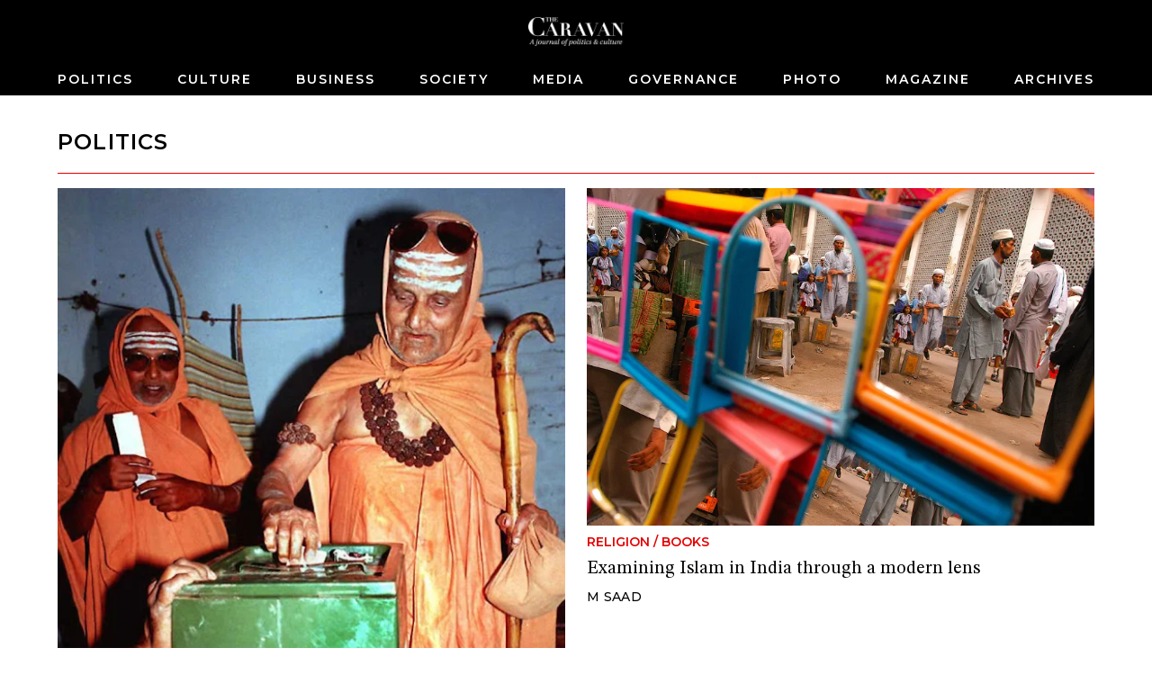

--- FILE ---
content_type: text/html; charset=utf-8
request_url: https://caravanmagazine.in/tag/politics
body_size: 9385
content:
<!doctype html>
<html lang="en">
	<head>
		<meta charset="utf-8" />
		<link rel="icon" href="../favicon.png" />
		<meta name="viewport" content="width=device-width, initial-scale=1" />

		<link rel="preconnect" href="https://fonts.googleapis.com" />
		<link rel="preconnect" href="https://fonts.gstatic.com" crossorigin />
		<link rel="dns-prefetch" href="https://lh3.googleusercontent.com" />

		
		<link href="../_app/immutable/assets/2.qCl90z6z.css" rel="stylesheet">
		<link href="../_app/immutable/assets/web-common.WEz_TsK_.css" rel="stylesheet">
		<link href="../_app/immutable/assets/LoginWithGoogle.w6rPmzbY.css" rel="stylesheet">
		<link href="../_app/immutable/assets/Modal.N3K9SV2H.css" rel="stylesheet">
		<link href="../_app/immutable/assets/LoadingButton.r6Ku04O6.css" rel="stylesheet">
		<link href="../_app/immutable/assets/38.Irkbj6Ob.css" rel="stylesheet">
		<link href="../_app/immutable/assets/BlockNodeCmpt.M2UyVxEg.css" rel="stylesheet">
		<link href="../_app/immutable/assets/IframeConnector.nwNBGMMS.css" rel="stylesheet">
		<link href="../_app/immutable/assets/NewsletterWidget.Rmk6vzBf.css" rel="stylesheet"><title>politics | The Caravan</title><!-- HEAD_svelte-1iggxir_START --><!-- HEAD_svelte-1iggxir_END --><!-- HEAD_svelte-14wvro9_START --><meta name="description" content="content"><!-- HEAD_svelte-14wvro9_END --><!-- HEAD_svelte-1siuvbm_START --><link rel="apple-touch-icon" sizes="57x57" href="/apple-icon-57x57.png"><link rel="apple-touch-icon" sizes="60x60" href="/apple-icon-60x60.png"><link rel="apple-touch-icon" sizes="72x72" href="/apple-icon-72x72.png"><link rel="apple-touch-icon" sizes="76x76" href="/apple-icon-76x76.png"><link rel="apple-touch-icon" sizes="114x114" href="/apple-icon-114x114.png"><link rel="apple-touch-icon" sizes="120x120" href="/apple-icon-120x120.png"><link rel="apple-touch-icon" sizes="144x144" href="/apple-icon-144x144.png"><link rel="apple-touch-icon" sizes="152x152" href="/apple-icon-152x152.png"><link rel="apple-touch-icon" sizes="180x180" href="/apple-icon-180x180.png"><link rel="icon" type="image/png" sizes="192x192" href="/android-icon-192x192.png"><link rel="icon" type="image/png" sizes="32x32" href="/favicon-32x32.png"><link rel="icon" type="image/png" sizes="96x96" href="/favicon-96x96.png"><link rel="icon" type="image/png" sizes="16x16" href="/favicon-16x16.png"><link rel="manifest" href="/manifest.json"><meta name="msapplication-TileColor" content="#ffffff"><meta name="msapplication-TileImage" content="/ms-icon-144x144.png"><meta name="theme-color" content="#ffffff"><!-- HEAD_svelte-1siuvbm_END -->

		<script async src="https://www.googletagmanager.com/gtag/js?id=G-4QE6KERGSD"></script>
		<script>
			window.dataLayer = window.dataLayer || []
			function gtag() {
				dataLayer.push(arguments)
			}
			gtag('js', new Date())

			gtag('config', 'G-4QE6KERGSD', {
				linker: {
					domains: ['checkout.stripe.com'],
				},
			})
		</script>
    <script type="text/javascript">
      (function (f, b) { if (!b.__SV) { var e, g, i, h; window.mixpanel = b; b._i = []; b.init = function (e, f, c) { function g(a, d) { var b = d.split("."); 2 == b.length && ((a = a[b[0]]), (d = b[1])); a[d] = function () { a.push([d].concat(Array.prototype.slice.call(arguments, 0))); }; } var a = b; "undefined" !== typeof c ? (a = b[c] = []) : (c = "mixpanel"); a.people = a.people || []; a.toString = function (a) { var d = "mixpanel"; "mixpanel" !== c && (d += "." + c); a || (d += " (stub)"); return d; }; a.people.toString = function () { return a.toString(1) + ".people (stub)"; }; i = "disable time_event track track_pageview track_links track_forms track_with_groups add_group set_group remove_group register register_once alias unregister identify name_tag set_config reset opt_in_tracking opt_out_tracking has_opted_in_tracking has_opted_out_tracking clear_opt_in_out_tracking start_batch_senders people.set people.set_once people.unset people.increment people.append people.union people.track_charge people.clear_charges people.delete_user people.remove".split( " "); for (h = 0; h < i.length; h++) g(a, i[h]); var j = "set set_once union unset remove delete".split(" "); a.get_group = function () { function b(c) { d[c] = function () { call2_args = arguments; call2 = [c].concat(Array.prototype.slice.call(call2_args, 0)); a.push([e, call2]); }; } for ( var d = {}, e = ["get_group"].concat( Array.prototype.slice.call(arguments, 0)), c = 0; c < j.length; c++) b(j[c]); return d; }; b._i.push([e, f, c]); }; b.__SV = 1.2; e = f.createElement("script"); e.type = "text/javascript"; e.async = !0; e.src = "undefined" !== typeof MIXPANEL_CUSTOM_LIB_URL ? MIXPANEL_CUSTOM_LIB_URL : "file:" === f.location.protocol && "//cdn.mxpnl.com/libs/mixpanel-2-latest.min.js".match(/^\/\//) ? "https://cdn.mxpnl.com/libs/mixpanel-2-latest.min.js" : "//cdn.mxpnl.com/libs/mixpanel-2-latest.min.js"; g = f.getElementsByTagName("script")[0]; g.parentNode.insertBefore(e, g); } })(document, window.mixpanel || []);
    </script>
	</head>
	<body data-sveltekit-preload-data="hover">
		<div style="display: contents">  <div id="app"> <header class="header svelte-155p6yc minimal"> <div class="header_wrap svelte-155p6yc"><div class="logo_and_buttons svelte-155p6yc"><div class="logo_wrapper svelte-155p6yc"><a href="/" class="logo_link svelte-155p6yc"><picture class="logo svelte-155p6yc"><source media="(max-width: 768px)" srcset="//lh3.googleusercontent.com/twUZzUv9QNuCcevj2ehiq1l9OsVNMJxiBWf2cQ3BzXlkSM7HkuIC0VEvRJzpLK1kkJD7c-h1ieCzaRJNfZWA7YXZIGdfcRDcT_ngMUtq=s200-rw"> <source> <img loading="lazy" class="logo svelte-155p6yc" width="460" height="140" src="//lh3.googleusercontent.com/twUZzUv9QNuCcevj2ehiq1l9OsVNMJxiBWf2cQ3BzXlkSM7HkuIC0VEvRJzpLK1kkJD7c-h1ieCzaRJNfZWA7YXZIGdfcRDcT_ngMUtq=s4800-rw" alt="The Caravan"></picture></a></div> <div class="usp-4piff1"><div class="usp-wgrkz9"> <button class="usp-lruv1n" data-svelte-h="svelte-1icmqxv"><iconify-icon width="24" height="24" icon="material-symbols-light:search"></iconify-icon></button></div> </div></div> <div class="nav_wrapper svelte-155p6yc"><div class="usp-qmwoxq"><button class="usp-7k454a" aria-label="Close navigation" data-svelte-h="svelte-sb16hb"><iconify-icon width="32" height="32" icon="material-symbols-light:close"></iconify-icon></button></div> <div><div class="usp-rv4bwp wrapper"><input type="text" placeholder="Search" class="usp-2oqkcw" value=""> <button class="usp-s9buai" data-svelte-h="svelte-9i7tt"><iconify-icon width="24" height="24" icon="material-symbols-light:search"></iconify-icon></button></div></div> <nav class="usp-h3mqcs svelte-155p6yc"><ul class="nav_list svelte-155p6yc"> <li><a class="nav_el svelte-155p6yc" href="/politics">Politics</a> </li><li><a class="nav_el svelte-155p6yc" href="/culture">Culture</a> </li><li><a class="nav_el svelte-155p6yc" href="/business">Business</a> </li><li><a class="nav_el svelte-155p6yc" href="/society">Society</a> </li><li><a class="nav_el svelte-155p6yc" href="/media">Media</a> </li><li><a class="nav_el svelte-155p6yc" href="/governance">Governance</a> </li><li><a class="nav_el svelte-155p6yc" href="/photo-essay">Photo</a> </li><li><a class="nav_el svelte-155p6yc" href="/magazine">Magazine</a> </li><li><a class="nav_el svelte-155p6yc" href="/archives">Archives</a> </li> </ul></nav></div></div> </header>     <div class="usp-y3elei svelte-12bp0al minimal">  <div class="usp-cwo7mf"><div class="usp-9e2p20"><div class="usp-pqacmp block_title svelte-ckdxrq"><h2 class="usp-0qzl91 svelte-ckdxrq">politics</h2></div></div> <div class="usp-i0aota"> <div class="" style=""><div class="max-w-6xl mx-auto relative svelte-1pgfgws">  <div class="usp-f7ym7c"><div class="block_node sm_cols_2 md_cols_12 lg_cols_12 svelte-1pgfgws"><div class="widget_list_node sm_cols_2 md_cols_12 lg_cols_12"><div class="widget_list_chidren grid sm_grid_size_1 md_grid_size_2 lg_grid_size_2"> <div class="widget_node sm_vertical_card md_vertical_card lg_vertical_card svelte-ohkor3"> <div class="node_wrapper"><div class="widget_media"><a href="/politics/uttar-pradesh-assembly-election-2022-brahmin-vote"><img class="" src="//lh3.googleusercontent.com/OI1ZNymFcoezO1iIUZZDXS2vxv_WQJ6RgWk-V9Sw0SuJrPwKhqoUILp-Wy7HZ3Lx9RrBEnK-uHtXfwlqOhcymMSGFmt-U8Oz8O4nJ0A=s0" width="769" height="1080" srcset="
  //lh3.googleusercontent.com/OI1ZNymFcoezO1iIUZZDXS2vxv_WQJ6RgWk-V9Sw0SuJrPwKhqoUILp-Wy7HZ3Lx9RrBEnK-uHtXfwlqOhcymMSGFmt-U8Oz8O4nJ0A=s4608-rw 320w,
  //lh3.googleusercontent.com/OI1ZNymFcoezO1iIUZZDXS2vxv_WQJ6RgWk-V9Sw0SuJrPwKhqoUILp-Wy7HZ3Lx9RrBEnK-uHtXfwlqOhcymMSGFmt-U8Oz8O4nJ0A=s768-rw 768w,
  //lh3.googleusercontent.com/OI1ZNymFcoezO1iIUZZDXS2vxv_WQJ6RgWk-V9Sw0SuJrPwKhqoUILp-Wy7HZ3Lx9RrBEnK-uHtXfwlqOhcymMSGFmt-U8Oz8O4nJ0A=s768-rw 1024w
" sizes="(max-width: 320px) 320px, (max-width: 768px) 768px, (max-width: 1024px) 1024px, 1280px" alt="Assembly Elections 2022: The angst of UP’s Brahmins could hurt the BJP" loading="lazy"> </a></div> <a class="widget_text_data" href="/politics/uttar-pradesh-assembly-election-2022-brahmin-vote"><div class="usp-cdugwt widget_pre_title"><span class="widget_category svelte-ohkor3">Politics</span> <span data-svelte-h="svelte-ocknwt">/</span> <span class="widget_category svelte-ohkor3">News</span></div> <h5 class="usp-kss9c8 widget_title">Assembly Elections 2022: The angst of UP’s Brahmins could hurt the BJP</h5>  <div class="usp-g8pi4o widget_footer"><span class="usp-w4fno7"><span class="widget_author">Akhilesh Pandey</span> </span></div></a></div> </div><div class="widget_node sm_vertical_card md_vertical_card lg_vertical_card svelte-ohkor3"> <div class="node_wrapper"><div class="widget_media"><a href="/books/ghazala-wahab-islam-modern-lens-book"><img class="" src="//lh3.googleusercontent.com/HlV7CSXPR22xYU6ev06UxtHyb1DcC5dNZ94HDjSaufTpArsUWlhzye505o4mHcS1i4vEg7AjjEDpgLjKRaJd6WI2Oan-Pv-jrSt3Tnhd=s0" width="1500" height="997" srcset="
  //lh3.googleusercontent.com/HlV7CSXPR22xYU6ev06UxtHyb1DcC5dNZ94HDjSaufTpArsUWlhzye505o4mHcS1i4vEg7AjjEDpgLjKRaJd6WI2Oan-Pv-jrSt3Tnhd=s4608-rw 320w,
  //lh3.googleusercontent.com/HlV7CSXPR22xYU6ev06UxtHyb1DcC5dNZ94HDjSaufTpArsUWlhzye505o4mHcS1i4vEg7AjjEDpgLjKRaJd6WI2Oan-Pv-jrSt3Tnhd=s768-rw 768w,
  //lh3.googleusercontent.com/HlV7CSXPR22xYU6ev06UxtHyb1DcC5dNZ94HDjSaufTpArsUWlhzye505o4mHcS1i4vEg7AjjEDpgLjKRaJd6WI2Oan-Pv-jrSt3Tnhd=s768-rw 1024w
" sizes="(max-width: 320px) 320px, (max-width: 768px) 768px, (max-width: 1024px) 1024px, 1280px" alt="Examining Islam in India through a modern lens " loading="lazy"> </a></div> <a class="widget_text_data" href="/books/ghazala-wahab-islam-modern-lens-book"><div class="usp-cdugwt widget_pre_title"><span class="widget_category svelte-ohkor3">Religion</span> <span data-svelte-h="svelte-ocknwt">/</span> <span class="widget_category svelte-ohkor3">Books</span></div> <h5 class="usp-kss9c8 widget_title">Examining Islam in India through a modern lens </h5>  <div class="usp-g8pi4o widget_footer"><span class="usp-w4fno7"><span class="widget_author">M Saad</span> </span></div></a></div> </div></div> </div></div></div></div> </div></div> <div class="usp-5nqjai"><div class="usp-kd02mv"><div class="usp-gg1rq7"><div class="usp-jjgszh"><a href="/books/shudras-vision-perils-of-monolithic-approach-to-obc-politics"><img class="usp-pr80mw" src="//lh3.googleusercontent.com/Bto5ZYlxMVUCkeOFnatbrW43tnY9ihT8GCnff5J4mu3R5pYOyk0xny9T2JN2YjiTWNLHCAJUd9wJHIZWma_Hvvf3cpAAvJnwed2wLQ=s0" width="1920" height="1281" srcset="
  //lh3.googleusercontent.com/Bto5ZYlxMVUCkeOFnatbrW43tnY9ihT8GCnff5J4mu3R5pYOyk0xny9T2JN2YjiTWNLHCAJUd9wJHIZWma_Hvvf3cpAAvJnwed2wLQ=s360-rw 320w,
  //lh3.googleusercontent.com/Bto5ZYlxMVUCkeOFnatbrW43tnY9ihT8GCnff5J4mu3R5pYOyk0xny9T2JN2YjiTWNLHCAJUd9wJHIZWma_Hvvf3cpAAvJnwed2wLQ=s360-rw 768w,
  //lh3.googleusercontent.com/Bto5ZYlxMVUCkeOFnatbrW43tnY9ihT8GCnff5J4mu3R5pYOyk0xny9T2JN2YjiTWNLHCAJUd9wJHIZWma_Hvvf3cpAAvJnwed2wLQ=s360-rw 1024w
" sizes="(max-width: 320px) 320px, (max-width: 768px) 768px, (max-width: 1024px) 1024px, 1280px" alt="" loading="lazy">  </a></div> <div class="usp-ad32a5"><a href="/books/shudras-vision-perils-of-monolithic-approach-to-obc-politics" class="usp-aunqsq"><span class="usp-qb44xi"><span class="usp-w0nkp9">Politics</span> <span class="usp-w0nkp9" data-svelte-h="svelte-ojnri4">/</span> <span class="usp-w0nkp9">Books</span></span> <span class="usp-38hgeb">The perils of a monolithic approach to OBC politics and identity</span> <span class="usp-4kaiwi"><!-- HTML_TAG_START --><span>Ravikant Kisana</span><!-- HTML_TAG_END --></span> </a></div> </div><div class="usp-gg1rq7"><div class="usp-jjgszh"><a href="/books/reading-periyar"><img class="usp-pr80mw" src="//lh3.googleusercontent.com/Qy7lWpUwpyhTdnL0MxYeaLKc2kiZ7unq4EZE3jk0xhaEwda71J8G42E0kCX96LD2SHExVGENANZ9RViwT6CmBeldOCjYLDEyWs0tHfhX=s0" width="720" height="1080" srcset="
  //lh3.googleusercontent.com/Qy7lWpUwpyhTdnL0MxYeaLKc2kiZ7unq4EZE3jk0xhaEwda71J8G42E0kCX96LD2SHExVGENANZ9RViwT6CmBeldOCjYLDEyWs0tHfhX=s360-rw 320w,
  //lh3.googleusercontent.com/Qy7lWpUwpyhTdnL0MxYeaLKc2kiZ7unq4EZE3jk0xhaEwda71J8G42E0kCX96LD2SHExVGENANZ9RViwT6CmBeldOCjYLDEyWs0tHfhX=s360-rw 768w,
  //lh3.googleusercontent.com/Qy7lWpUwpyhTdnL0MxYeaLKc2kiZ7unq4EZE3jk0xhaEwda71J8G42E0kCX96LD2SHExVGENANZ9RViwT6CmBeldOCjYLDEyWs0tHfhX=s360-rw 1024w
" sizes="(max-width: 320px) 320px, (max-width: 768px) 768px, (max-width: 1024px) 1024px, 1280px" alt="" loading="lazy">  </a></div> <div class="usp-ad32a5"><a href="/books/reading-periyar" class="usp-aunqsq"><span class="usp-qb44xi"><span class="usp-w0nkp9">Politics</span> <span class="usp-w0nkp9" data-svelte-h="svelte-ojnri4">/</span> <span class="usp-w0nkp9">Books</span></span> <span class="usp-38hgeb">Reading Periyar today</span> <span class="usp-4kaiwi"><!-- HTML_TAG_START --><span>Ashik Kahina</span><!-- HTML_TAG_END --></span> </a></div> </div><div class="usp-gg1rq7"><div class="usp-jjgszh"><a href="/science/is-intelligence-a-tool-for-propaganda-or-truth-seeking-an-excerpt-from-the-intelligence-trap"><img class="usp-pr80mw" src="//lh3.googleusercontent.com/ICDsUnq1SptaKUN8ad6FPj6exrPWFyckDE8T04zXzVYXCEp1qyqT6TRLXSKJSAtRg77JJl15eNpktHvleGJru7AkTg=s0" width="700" height="1080" srcset="
  //lh3.googleusercontent.com/ICDsUnq1SptaKUN8ad6FPj6exrPWFyckDE8T04zXzVYXCEp1qyqT6TRLXSKJSAtRg77JJl15eNpktHvleGJru7AkTg=s360-rw 320w,
  //lh3.googleusercontent.com/ICDsUnq1SptaKUN8ad6FPj6exrPWFyckDE8T04zXzVYXCEp1qyqT6TRLXSKJSAtRg77JJl15eNpktHvleGJru7AkTg=s360-rw 768w,
  //lh3.googleusercontent.com/ICDsUnq1SptaKUN8ad6FPj6exrPWFyckDE8T04zXzVYXCEp1qyqT6TRLXSKJSAtRg77JJl15eNpktHvleGJru7AkTg=s360-rw 1024w
" sizes="(max-width: 320px) 320px, (max-width: 768px) 768px, (max-width: 1024px) 1024px, 1280px" alt="" loading="lazy">  </a></div> <div class="usp-ad32a5"><a href="/science/is-intelligence-a-tool-for-propaganda-or-truth-seeking-an-excerpt-from-the-intelligence-trap" class="usp-aunqsq"><span class="usp-qb44xi"><span class="usp-w0nkp9">Science</span> <span class="usp-w0nkp9" data-svelte-h="svelte-ojnri4">/</span> <span class="usp-w0nkp9">Excerpt</span></span> <span class="usp-38hgeb">Is intelligence a tool for propaganda or truth-seeking?: An excerpt from “The Intelligence Trap”</span> <span class="usp-4kaiwi"><!-- HTML_TAG_START --><span>David Robson</span><!-- HTML_TAG_END --></span> </a></div> </div><div class="usp-gg1rq7"><div class="usp-jjgszh"><a href="/photo-essay/archive-traces-feminist-history-nepal"><img class="usp-pr80mw" src="//lh3.googleusercontent.com/nApWTjN7TDBOs3iqNpRGZYi136db8ZIGgt9sPlKeB-CI8_2qCadFcc4dw0e4hY0ojDIVF_tLYWbJwD6zYCQQ92Jeew=s0" width="1920" height="1418" srcset="
  //lh3.googleusercontent.com/nApWTjN7TDBOs3iqNpRGZYi136db8ZIGgt9sPlKeB-CI8_2qCadFcc4dw0e4hY0ojDIVF_tLYWbJwD6zYCQQ92Jeew=s360-rw 320w,
  //lh3.googleusercontent.com/nApWTjN7TDBOs3iqNpRGZYi136db8ZIGgt9sPlKeB-CI8_2qCadFcc4dw0e4hY0ojDIVF_tLYWbJwD6zYCQQ92Jeew=s360-rw 768w,
  //lh3.googleusercontent.com/nApWTjN7TDBOs3iqNpRGZYi136db8ZIGgt9sPlKeB-CI8_2qCadFcc4dw0e4hY0ojDIVF_tLYWbJwD6zYCQQ92Jeew=s360-rw 1024w
" sizes="(max-width: 320px) 320px, (max-width: 768px) 768px, (max-width: 1024px) 1024px, 1280px" alt="" loading="lazy">  </a></div> <div class="usp-ad32a5"><a href="/photo-essay/archive-traces-feminist-history-nepal" class="usp-aunqsq"><span class="usp-qb44xi"><span class="usp-w0nkp9">Gender</span> <span class="usp-w0nkp9" data-svelte-h="svelte-ojnri4">/</span> <span class="usp-w0nkp9">Photo Essay</span></span> <span class="usp-38hgeb">An archive traces the feminist history of Nepal</span> <span class="usp-4kaiwi"><!-- HTML_TAG_START --><span>Nepal Picture Library</span><!-- HTML_TAG_END --></span> </a></div> </div><div class="usp-gg1rq7"><div class="usp-jjgszh"><a href="/reportage/orators-helping-kerala-fight-against-religious-revivalism"><img class="usp-pr80mw" src="//lh3.googleusercontent.com/tPwgDeWehCZ4Po05rEo3M2ZnvftVjl0so0snlsmWcsACBNVwDfRL-omlSCx9SaBdE4BzaxiLRJF7aT2deuL2Mczj=s0" width="720" height="1080" srcset="
  //lh3.googleusercontent.com/tPwgDeWehCZ4Po05rEo3M2ZnvftVjl0so0snlsmWcsACBNVwDfRL-omlSCx9SaBdE4BzaxiLRJF7aT2deuL2Mczj=s360-rw 320w,
  //lh3.googleusercontent.com/tPwgDeWehCZ4Po05rEo3M2ZnvftVjl0so0snlsmWcsACBNVwDfRL-omlSCx9SaBdE4BzaxiLRJF7aT2deuL2Mczj=s360-rw 768w,
  //lh3.googleusercontent.com/tPwgDeWehCZ4Po05rEo3M2ZnvftVjl0so0snlsmWcsACBNVwDfRL-omlSCx9SaBdE4BzaxiLRJF7aT2deuL2Mczj=s360-rw 1024w
" sizes="(max-width: 320px) 320px, (max-width: 768px) 768px, (max-width: 1024px) 1024px, 1280px" alt="" loading="lazy">  </a></div> <div class="usp-ad32a5"><a href="/reportage/orators-helping-kerala-fight-against-religious-revivalism" class="usp-aunqsq"><span class="usp-qb44xi"><span class="usp-w0nkp9">Politics</span> <span class="usp-w0nkp9" data-svelte-h="svelte-ojnri4">/</span> <span class="usp-w0nkp9">Reportage</span></span> <span class="usp-38hgeb">The orators helping Kerala fight against religious revivalism</span> <span class="usp-4kaiwi"><!-- HTML_TAG_START --><span>Leena Gita Reghunath</span><!-- HTML_TAG_END --></span> </a></div> </div><div class="usp-gg1rq7"><div class="usp-jjgszh"><a href="/perspective/congress-ill-thought-imitation-BJP-Sabarimala"><img class="usp-pr80mw" src="//lh3.googleusercontent.com/o_i5BKd5_EQRcMl9N8RrFIps6UgGmT5oV3h-jwD2RBWqosrNBZYGfXX3DUs8THfM-8PUAV8dIpEviZRakakb18juQyg=s0" width="1500" height="1000" srcset="
  //lh3.googleusercontent.com/o_i5BKd5_EQRcMl9N8RrFIps6UgGmT5oV3h-jwD2RBWqosrNBZYGfXX3DUs8THfM-8PUAV8dIpEviZRakakb18juQyg=s360-rw 320w,
  //lh3.googleusercontent.com/o_i5BKd5_EQRcMl9N8RrFIps6UgGmT5oV3h-jwD2RBWqosrNBZYGfXX3DUs8THfM-8PUAV8dIpEviZRakakb18juQyg=s360-rw 768w,
  //lh3.googleusercontent.com/o_i5BKd5_EQRcMl9N8RrFIps6UgGmT5oV3h-jwD2RBWqosrNBZYGfXX3DUs8THfM-8PUAV8dIpEviZRakakb18juQyg=s360-rw 1024w
" sizes="(max-width: 320px) 320px, (max-width: 768px) 768px, (max-width: 1024px) 1024px, 1280px" alt="" loading="lazy">  </a></div> <div class="usp-ad32a5"><a href="/perspective/congress-ill-thought-imitation-BJP-Sabarimala" class="usp-aunqsq"><span class="usp-qb44xi"><span class="usp-w0nkp9">Politics</span> <span class="usp-w0nkp9" data-svelte-h="svelte-ojnri4">/</span> <span class="usp-w0nkp9">Commentary</span></span> <span class="usp-38hgeb">The Congress’s ill-thought-out imitation of the BJP on Sabarimala</span> <span class="usp-4kaiwi"><!-- HTML_TAG_START --><span>Abhay Regi</span><!-- HTML_TAG_END --></span> </a></div> </div><div class="usp-gg1rq7"><div class="usp-jjgszh"><a href="/politics/great-indian-coalition"><img class="usp-pr80mw" src="//lh3.googleusercontent.com/q4x0nJ2UdWZGCdlC5ATYy1MWFejBxgqd0nc1TH2WeIkhbFGGTK24MPABdVfm2RVQNju0ZeKUOjNH0FnVcPl7V4Yy3A=s0" width="1908" height="1388" srcset="
  //lh3.googleusercontent.com/q4x0nJ2UdWZGCdlC5ATYy1MWFejBxgqd0nc1TH2WeIkhbFGGTK24MPABdVfm2RVQNju0ZeKUOjNH0FnVcPl7V4Yy3A=s360-rw 320w,
  //lh3.googleusercontent.com/q4x0nJ2UdWZGCdlC5ATYy1MWFejBxgqd0nc1TH2WeIkhbFGGTK24MPABdVfm2RVQNju0ZeKUOjNH0FnVcPl7V4Yy3A=s360-rw 768w,
  //lh3.googleusercontent.com/q4x0nJ2UdWZGCdlC5ATYy1MWFejBxgqd0nc1TH2WeIkhbFGGTK24MPABdVfm2RVQNju0ZeKUOjNH0FnVcPl7V4Yy3A=s360-rw 1024w
" sizes="(max-width: 320px) 320px, (max-width: 768px) 768px, (max-width: 1024px) 1024px, 1280px" alt="" loading="lazy">  </a></div> <div class="usp-ad32a5"><a href="/politics/great-indian-coalition" class="usp-aunqsq"><span class="usp-qb44xi"><span class="usp-w0nkp9">Politics</span> <span class="usp-w0nkp9" data-svelte-h="svelte-ojnri4">/</span> <span class="usp-w0nkp9">Essay</span></span> <span class="usp-38hgeb">What the Mahagathbandhan leaders can learn from Ram Manohar Lohia </span> <span class="usp-4kaiwi"><!-- HTML_TAG_START --><span>Akshaya Mukul</span><!-- HTML_TAG_END --></span> </a></div> </div><div class="usp-gg1rq7"><div class="usp-jjgszh"><a href="/media/why-did-facebook-stop-the-promotion-of-the-caravans-story-on-amit-shah-and-jay-shah"><img class="usp-pr80mw" src="//lh3.googleusercontent.com/Uv7b0RrNWikxpdDBKyCRQM5ldPnRv0g1_4P4JtZO-AvLFhJB9b4qLKHkZUuHwbFt8ScfeL1THcFMeLdOHKFsOJ4HYg=s0" width="794" height="435" srcset="
  //lh3.googleusercontent.com/Uv7b0RrNWikxpdDBKyCRQM5ldPnRv0g1_4P4JtZO-AvLFhJB9b4qLKHkZUuHwbFt8ScfeL1THcFMeLdOHKFsOJ4HYg=s360-rw 320w,
  //lh3.googleusercontent.com/Uv7b0RrNWikxpdDBKyCRQM5ldPnRv0g1_4P4JtZO-AvLFhJB9b4qLKHkZUuHwbFt8ScfeL1THcFMeLdOHKFsOJ4HYg=s360-rw 768w,
  //lh3.googleusercontent.com/Uv7b0RrNWikxpdDBKyCRQM5ldPnRv0g1_4P4JtZO-AvLFhJB9b4qLKHkZUuHwbFt8ScfeL1THcFMeLdOHKFsOJ4HYg=s360-rw 1024w
" sizes="(max-width: 320px) 320px, (max-width: 768px) 768px, (max-width: 1024px) 1024px, 1280px" alt="" loading="lazy">  </a></div> <div class="usp-ad32a5"><a href="/media/why-did-facebook-stop-the-promotion-of-the-caravans-story-on-amit-shah-and-jay-shah" class="usp-aunqsq"><span class="usp-qb44xi"><span class="usp-w0nkp9">Media</span> <span class="usp-w0nkp9" data-svelte-h="svelte-ojnri4">/</span> <span class="usp-w0nkp9">News</span></span> <span class="usp-38hgeb">Why did Facebook stop the promotion of The Caravan’s story on Amit Shah and Jay Shah?</span> <span class="usp-4kaiwi"><!-- HTML_TAG_START --><span>Tushar Dhara</span><!-- HTML_TAG_END --></span> </a></div> </div><div class="usp-gg1rq7"><div class="usp-jjgszh"><a href="/politics/bjp-shiv-sena-dharmayudh-maharashtra"><img class="usp-pr80mw" src="//lh3.googleusercontent.com/Bj8ATroQgGLbic5c72ws3kvwbQxaVLXdlHF6BIPNczKOHrl6A1uZR3xXgZz-RNuy-wIr67YGyZ5fYgXJNDSHHP2axQ=s0" width="1920" height="1049" srcset="
  //lh3.googleusercontent.com/Bj8ATroQgGLbic5c72ws3kvwbQxaVLXdlHF6BIPNczKOHrl6A1uZR3xXgZz-RNuy-wIr67YGyZ5fYgXJNDSHHP2axQ=s360-rw 320w,
  //lh3.googleusercontent.com/Bj8ATroQgGLbic5c72ws3kvwbQxaVLXdlHF6BIPNczKOHrl6A1uZR3xXgZz-RNuy-wIr67YGyZ5fYgXJNDSHHP2axQ=s360-rw 768w,
  //lh3.googleusercontent.com/Bj8ATroQgGLbic5c72ws3kvwbQxaVLXdlHF6BIPNczKOHrl6A1uZR3xXgZz-RNuy-wIr67YGyZ5fYgXJNDSHHP2axQ=s360-rw 1024w
" sizes="(max-width: 320px) 320px, (max-width: 768px) 768px, (max-width: 1024px) 1024px, 1280px" alt="" loading="lazy">  </a></div> <div class="usp-ad32a5"><a href="/politics/bjp-shiv-sena-dharmayudh-maharashtra" class="usp-aunqsq"><span class="usp-qb44xi"><span class="usp-w0nkp9">Politics</span> <span class="usp-w0nkp9" data-svelte-h="svelte-ojnri4">/</span> <span class="usp-w0nkp9">Commentary</span></span> <span class="usp-38hgeb">The BJP and Shiv Sena’s dharmayudh in Maharashtra</span> <span class="usp-4kaiwi"><!-- HTML_TAG_START --><span>Sunil Gatade</span><!-- HTML_TAG_END --></span> </a></div> </div><div class="usp-gg1rq7"><div class="usp-jjgszh"><a href="/politics/bjp-desperation-woo-obc-2019-up"><img class="usp-pr80mw" src="//lh3.googleusercontent.com/vjuTbVoP4GxiW8NXb3NQrf1pRuDLa2hJQiYAzXxKuiMjKgICHuUBkiFJLDti0vtSdx82rqtJt4bNQ7TAvHyemgeCMQ=s0" width="788" height="435" srcset="
  //lh3.googleusercontent.com/vjuTbVoP4GxiW8NXb3NQrf1pRuDLa2hJQiYAzXxKuiMjKgICHuUBkiFJLDti0vtSdx82rqtJt4bNQ7TAvHyemgeCMQ=s360-rw 320w,
  //lh3.googleusercontent.com/vjuTbVoP4GxiW8NXb3NQrf1pRuDLa2hJQiYAzXxKuiMjKgICHuUBkiFJLDti0vtSdx82rqtJt4bNQ7TAvHyemgeCMQ=s360-rw 768w,
  //lh3.googleusercontent.com/vjuTbVoP4GxiW8NXb3NQrf1pRuDLa2hJQiYAzXxKuiMjKgICHuUBkiFJLDti0vtSdx82rqtJt4bNQ7TAvHyemgeCMQ=s360-rw 1024w
" sizes="(max-width: 320px) 320px, (max-width: 768px) 768px, (max-width: 1024px) 1024px, 1280px" alt="" loading="lazy">  </a></div> <div class="usp-ad32a5"><a href="/politics/bjp-desperation-woo-obc-2019-up" class="usp-aunqsq"><span class="usp-qb44xi"><span class="usp-w0nkp9">Politics</span> <span class="usp-w0nkp9" data-svelte-h="svelte-ojnri4">/</span> <span class="usp-w0nkp9">Commentary</span></span> <span class="usp-38hgeb">The BJP’s desperation to woo OBCs ahead of the 2019 polls</span> <span class="usp-4kaiwi"><!-- HTML_TAG_START --><span>Hartosh Singh Bal</span><!-- HTML_TAG_END --></span> </a></div> </div><div class="usp-gg1rq7"><div class="usp-jjgszh"><a href="/vantage/the-jammu-bar-association-kathua-case-reflect-politics-of-the-region-not-bjp-rss-alone"><img class="usp-pr80mw" src="//lh3.googleusercontent.com/w5KDWtqgAw_scoWNpJP4lGRScmoSC6XoJ_-XV_zh1N1_uOLLFkn4rYIbKENYeOsb8rV1_jnjcLOZuT8xBQ1fVctXBN0=s0" width="650" height="419" srcset="
  //lh3.googleusercontent.com/w5KDWtqgAw_scoWNpJP4lGRScmoSC6XoJ_-XV_zh1N1_uOLLFkn4rYIbKENYeOsb8rV1_jnjcLOZuT8xBQ1fVctXBN0=s360-rw 320w,
  //lh3.googleusercontent.com/w5KDWtqgAw_scoWNpJP4lGRScmoSC6XoJ_-XV_zh1N1_uOLLFkn4rYIbKENYeOsb8rV1_jnjcLOZuT8xBQ1fVctXBN0=s360-rw 768w,
  //lh3.googleusercontent.com/w5KDWtqgAw_scoWNpJP4lGRScmoSC6XoJ_-XV_zh1N1_uOLLFkn4rYIbKENYeOsb8rV1_jnjcLOZuT8xBQ1fVctXBN0=s360-rw 1024w
" sizes="(max-width: 320px) 320px, (max-width: 768px) 768px, (max-width: 1024px) 1024px, 1280px" alt="" loading="lazy">  </a></div> <div class="usp-ad32a5"><a href="/vantage/the-jammu-bar-association-kathua-case-reflect-politics-of-the-region-not-bjp-rss-alone" class="usp-aunqsq"><span class="usp-qb44xi"><span class="usp-w0nkp9">Law</span> <span class="usp-w0nkp9" data-svelte-h="svelte-ojnri4">/</span> <span class="usp-w0nkp9">News</span></span> <span class="usp-38hgeb">The Jammu Bar Association’s Actions in the Kathua Case Reflect the Region’s Politics—Not Of the BJP-RSS Combine Alone</span> <span class="usp-4kaiwi"><!-- HTML_TAG_START --><span>Akshay Azad</span><!-- HTML_TAG_END --></span> </a></div> </div><div class="usp-gg1rq7"><div class="usp-jjgszh"><a href="/reportage/rajeev-chandrasekhar-mission-secure-power-media-and-politics"><img class="usp-pr80mw" src="//lh3.googleusercontent.com/YdsutZDKcDMbJlXJHlSP435NoWodk4QmZmJu7x37ehTfb9uRKpzk7Za1B0VsOeS9rl15yaiZXb6y6tqYTJO2FNdf6mQ=s0" width="2584" height="3361" srcset="
  //lh3.googleusercontent.com/YdsutZDKcDMbJlXJHlSP435NoWodk4QmZmJu7x37ehTfb9uRKpzk7Za1B0VsOeS9rl15yaiZXb6y6tqYTJO2FNdf6mQ=s360-rw 320w,
  //lh3.googleusercontent.com/YdsutZDKcDMbJlXJHlSP435NoWodk4QmZmJu7x37ehTfb9uRKpzk7Za1B0VsOeS9rl15yaiZXb6y6tqYTJO2FNdf6mQ=s360-rw 768w,
  //lh3.googleusercontent.com/YdsutZDKcDMbJlXJHlSP435NoWodk4QmZmJu7x37ehTfb9uRKpzk7Za1B0VsOeS9rl15yaiZXb6y6tqYTJO2FNdf6mQ=s360-rw 1024w
" sizes="(max-width: 320px) 320px, (max-width: 768px) 768px, (max-width: 1024px) 1024px, 1280px" alt="" loading="lazy">  </a></div> <div class="usp-ad32a5"><a href="/reportage/rajeev-chandrasekhar-mission-secure-power-media-and-politics" class="usp-aunqsq"><span class="usp-qb44xi"><span class="usp-w0nkp9">Politics</span> <span class="usp-w0nkp9" data-svelte-h="svelte-ojnri4">/</span> <span class="usp-w0nkp9">Reportage</span></span> <span class="usp-38hgeb">Rajeev Chandrasekhar’s mission to secure power in media and politics</span> <span class="usp-4kaiwi"><!-- HTML_TAG_START --><span>Nikita Saxena</span>, <span>Atul Dev</span><!-- HTML_TAG_END --></span> </a></div> </div><div class="usp-gg1rq7"><div class="usp-jjgszh"><a href="/politics/dictatorship-democracy-maldives"><img class="usp-pr80mw" src="//lh3.googleusercontent.com/4vgZEvquTvegN3aG6C9sHgNqeROQyo8Hj1wx9uLQcQHngi41OYK-TXotBPMHtnB6xDZg0WcSf-f72ILdOwFax_GTdtE=s0" width="1920" height="1247" srcset="
  //lh3.googleusercontent.com/4vgZEvquTvegN3aG6C9sHgNqeROQyo8Hj1wx9uLQcQHngi41OYK-TXotBPMHtnB6xDZg0WcSf-f72ILdOwFax_GTdtE=s360-rw 320w,
  //lh3.googleusercontent.com/4vgZEvquTvegN3aG6C9sHgNqeROQyo8Hj1wx9uLQcQHngi41OYK-TXotBPMHtnB6xDZg0WcSf-f72ILdOwFax_GTdtE=s360-rw 768w,
  //lh3.googleusercontent.com/4vgZEvquTvegN3aG6C9sHgNqeROQyo8Hj1wx9uLQcQHngi41OYK-TXotBPMHtnB6xDZg0WcSf-f72ILdOwFax_GTdtE=s360-rw 1024w
" sizes="(max-width: 320px) 320px, (max-width: 768px) 768px, (max-width: 1024px) 1024px, 1280px" alt="" loading="lazy">  </a></div> <div class="usp-ad32a5"><a href="/politics/dictatorship-democracy-maldives" class="usp-aunqsq"><span class="usp-qb44xi"><span class="usp-w0nkp9">Politics</span> <span class="usp-w0nkp9" data-svelte-h="svelte-ojnri4">/</span> <span class="usp-w0nkp9">Reportage</span></span> <span class="usp-38hgeb">The tug-of-war between dictatorship and democracy in the Maldives</span> <span class="usp-4kaiwi"><!-- HTML_TAG_START --><span>Omkar Khandekar</span><!-- HTML_TAG_END --></span> </a></div> </div><div class="usp-gg1rq7"><div class="usp-jjgszh"><a href="/perspectives/dravidian-rule-tamil-nadu-fifty-years"><img class="usp-pr80mw" src="//lh3.googleusercontent.com/0WN-x5DjJPfYC_GrrqsPxsE0lK0l7DkOaBsrOlY0nCGGJddcu0uTEUSgGxptIDKc6KmNMM4cA8cRz06DaOpfDt9S9jY=s0" width="622" height="435" srcset="
  //lh3.googleusercontent.com/0WN-x5DjJPfYC_GrrqsPxsE0lK0l7DkOaBsrOlY0nCGGJddcu0uTEUSgGxptIDKc6KmNMM4cA8cRz06DaOpfDt9S9jY=s360-rw 320w,
  //lh3.googleusercontent.com/0WN-x5DjJPfYC_GrrqsPxsE0lK0l7DkOaBsrOlY0nCGGJddcu0uTEUSgGxptIDKc6KmNMM4cA8cRz06DaOpfDt9S9jY=s360-rw 768w,
  //lh3.googleusercontent.com/0WN-x5DjJPfYC_GrrqsPxsE0lK0l7DkOaBsrOlY0nCGGJddcu0uTEUSgGxptIDKc6KmNMM4cA8cRz06DaOpfDt9S9jY=s360-rw 1024w
" sizes="(max-width: 320px) 320px, (max-width: 768px) 768px, (max-width: 1024px) 1024px, 1280px" alt="" loading="lazy">  </a></div> <div class="usp-ad32a5"><a href="/perspectives/dravidian-rule-tamil-nadu-fifty-years" class="usp-aunqsq"><span class="usp-qb44xi"><span class="usp-w0nkp9">Politics</span> <span class="usp-w0nkp9" data-svelte-h="svelte-ojnri4">/</span> <span class="usp-w0nkp9">Commentary</span></span> <span class="usp-38hgeb">Taking stock after half a century of Dravidian rule in Tamil Nadu</span> <span class="usp-4kaiwi"><!-- HTML_TAG_START --><span>V Geetha</span><!-- HTML_TAG_END --></span> </a></div> </div><div class="usp-gg1rq7"><div class="usp-jjgszh"><a href="/lede/south-korea-presidential-scandal-discontent-students"><img class="usp-pr80mw" src="//lh3.googleusercontent.com/0FVpTkzoIkBLEkx4k_KFoHIwijuzK4qpoHMRF2_h6fiwYkKALNe8ppfzE85TElRJ58E01d15b7YsjDl3LU6n7BjDNw=s0" width="679" height="435" srcset="
  //lh3.googleusercontent.com/0FVpTkzoIkBLEkx4k_KFoHIwijuzK4qpoHMRF2_h6fiwYkKALNe8ppfzE85TElRJ58E01d15b7YsjDl3LU6n7BjDNw=s360-rw 320w,
  //lh3.googleusercontent.com/0FVpTkzoIkBLEkx4k_KFoHIwijuzK4qpoHMRF2_h6fiwYkKALNe8ppfzE85TElRJ58E01d15b7YsjDl3LU6n7BjDNw=s360-rw 768w,
  //lh3.googleusercontent.com/0FVpTkzoIkBLEkx4k_KFoHIwijuzK4qpoHMRF2_h6fiwYkKALNe8ppfzE85TElRJ58E01d15b7YsjDl3LU6n7BjDNw=s360-rw 1024w
" sizes="(max-width: 320px) 320px, (max-width: 768px) 768px, (max-width: 1024px) 1024px, 1280px" alt="" loading="lazy">  </a></div> <div class="usp-ad32a5"><a href="/lede/south-korea-presidential-scandal-discontent-students" class="usp-aunqsq"><span class="usp-qb44xi"><span class="usp-w0nkp9">Politics</span> <span class="usp-w0nkp9" data-svelte-h="svelte-ojnri4">/</span> <span class="usp-w0nkp9">The Lede</span></span> <span class="usp-38hgeb">A presidential scandal ignites discontent among South Korea’s students</span> <span class="usp-4kaiwi"><!-- HTML_TAG_START --><span>Steven Borowiec</span><!-- HTML_TAG_END --></span> </a></div> </div><div class="usp-gg1rq7"><div class="usp-jjgszh"><a href="/reportage/mayawati-battle-for-uttar-pradesh-mission"><img class="usp-pr80mw" src="//lh3.googleusercontent.com/YtbpcUoYkSLE69Y-wZGy5Ewdve4ZaCSCiTemC7b3qGBfYQnGQ1X7-Y_YuglBDw-jdN8tqKi7l6sSbbOha8E_gnN6=s0" width="1920" height="1333" srcset="
  //lh3.googleusercontent.com/YtbpcUoYkSLE69Y-wZGy5Ewdve4ZaCSCiTemC7b3qGBfYQnGQ1X7-Y_YuglBDw-jdN8tqKi7l6sSbbOha8E_gnN6=s360-rw 320w,
  //lh3.googleusercontent.com/YtbpcUoYkSLE69Y-wZGy5Ewdve4ZaCSCiTemC7b3qGBfYQnGQ1X7-Y_YuglBDw-jdN8tqKi7l6sSbbOha8E_gnN6=s360-rw 768w,
  //lh3.googleusercontent.com/YtbpcUoYkSLE69Y-wZGy5Ewdve4ZaCSCiTemC7b3qGBfYQnGQ1X7-Y_YuglBDw-jdN8tqKi7l6sSbbOha8E_gnN6=s360-rw 1024w
" sizes="(max-width: 320px) 320px, (max-width: 768px) 768px, (max-width: 1024px) 1024px, 1280px" alt="" loading="lazy">  </a></div> <div class="usp-ad32a5"><a href="/reportage/mayawati-battle-for-uttar-pradesh-mission" class="usp-aunqsq"><span class="usp-qb44xi"><span class="usp-w0nkp9">Politics</span> <span class="usp-w0nkp9" data-svelte-h="svelte-ojnri4">/</span> <span class="usp-w0nkp9">Profile</span></span> <span class="usp-38hgeb">Inside Mayawati’s battle for Uttar Pradesh</span> <span class="usp-4kaiwi"><!-- HTML_TAG_START --><span>Neha Dixit</span><!-- HTML_TAG_END --></span> </a></div> </div><div class="usp-gg1rq7"><div class="usp-jjgszh"><a href="/perspectives/raj-thackeray-bjp-shiv-sena-bollywood"><img class="usp-pr80mw" src="//lh3.googleusercontent.com/UIFavhGzO8bkM1oWITaLKQXrlW5Q0dohGNd-L7xExD-3ngyDMjG7ktTlReWv17bkw58uDPV4GboRPnItOJYoN4PGh8Q=s0" width="1616" height="680" srcset="
  //lh3.googleusercontent.com/UIFavhGzO8bkM1oWITaLKQXrlW5Q0dohGNd-L7xExD-3ngyDMjG7ktTlReWv17bkw58uDPV4GboRPnItOJYoN4PGh8Q=s360-rw 320w,
  //lh3.googleusercontent.com/UIFavhGzO8bkM1oWITaLKQXrlW5Q0dohGNd-L7xExD-3ngyDMjG7ktTlReWv17bkw58uDPV4GboRPnItOJYoN4PGh8Q=s360-rw 768w,
  //lh3.googleusercontent.com/UIFavhGzO8bkM1oWITaLKQXrlW5Q0dohGNd-L7xExD-3ngyDMjG7ktTlReWv17bkw58uDPV4GboRPnItOJYoN4PGh8Q=s360-rw 1024w
" sizes="(max-width: 320px) 320px, (max-width: 768px) 768px, (max-width: 1024px) 1024px, 1280px" alt="" loading="lazy">  </a></div> <div class="usp-ad32a5"><a href="/perspectives/raj-thackeray-bjp-shiv-sena-bollywood" class="usp-aunqsq"><span class="usp-qb44xi"><span class="usp-w0nkp9">Politics</span> <span class="usp-w0nkp9" data-svelte-h="svelte-ojnri4">/</span> <span class="usp-w0nkp9">The Lede</span></span> <span class="usp-38hgeb">Raj Thackeray gains as the BJP’s ties with the Shiv Sena grow strained</span> <span class="usp-4kaiwi"><!-- HTML_TAG_START --><span>Anosh Malekar</span><!-- HTML_TAG_END --></span> </a></div> </div><div class="usp-gg1rq7"><div class="usp-jjgszh"><a href="/reportage/punjab-badal-politics"><img class="usp-pr80mw" src="//lh3.googleusercontent.com/zil_OmNACyaVpap6sK5hS90K_jQPNVfkDbIU-XYNx1eB3P8XhCJFwXomkRrvkiLPDfySXkDtmKfjkkgfzx3XeyrSojM=s0" width="720" height="1080" srcset="
  //lh3.googleusercontent.com/zil_OmNACyaVpap6sK5hS90K_jQPNVfkDbIU-XYNx1eB3P8XhCJFwXomkRrvkiLPDfySXkDtmKfjkkgfzx3XeyrSojM=s360-rw 320w,
  //lh3.googleusercontent.com/zil_OmNACyaVpap6sK5hS90K_jQPNVfkDbIU-XYNx1eB3P8XhCJFwXomkRrvkiLPDfySXkDtmKfjkkgfzx3XeyrSojM=s360-rw 768w,
  //lh3.googleusercontent.com/zil_OmNACyaVpap6sK5hS90K_jQPNVfkDbIU-XYNx1eB3P8XhCJFwXomkRrvkiLPDfySXkDtmKfjkkgfzx3XeyrSojM=s360-rw 1024w
" sizes="(max-width: 320px) 320px, (max-width: 768px) 768px, (max-width: 1024px) 1024px, 1280px" alt="" loading="lazy">  </a></div> <div class="usp-ad32a5"><a href="/reportage/punjab-badal-politics" class="usp-aunqsq"><span class="usp-qb44xi"><span class="usp-w0nkp9">Politics</span> <span class="usp-w0nkp9" data-svelte-h="svelte-ojnri4">/</span> <span class="usp-w0nkp9">Reportage</span></span> <span class="usp-38hgeb">Punjab seeks an alternative after ten years under the  Badal family</span> <span class="usp-4kaiwi"><!-- HTML_TAG_START --><span>Hartosh Singh Bal</span><!-- HTML_TAG_END --></span> </a></div> </div><div class="usp-gg1rq7"><div class="usp-jjgszh"><a href="/lede/in-case-of-emergency"><img class="usp-pr80mw" src="//lh3.googleusercontent.com/q5MEUun87jZHgMlUlXBOLiuHxSaCWAvHMl86ySmZKSlz69RCSlmwW9gn_TmmD5n3rQO0f-zHRmYN845yaEDWQ83lug=s0" width="654" height="435" srcset="
  //lh3.googleusercontent.com/q5MEUun87jZHgMlUlXBOLiuHxSaCWAvHMl86ySmZKSlz69RCSlmwW9gn_TmmD5n3rQO0f-zHRmYN845yaEDWQ83lug=s360-rw 320w,
  //lh3.googleusercontent.com/q5MEUun87jZHgMlUlXBOLiuHxSaCWAvHMl86ySmZKSlz69RCSlmwW9gn_TmmD5n3rQO0f-zHRmYN845yaEDWQ83lug=s360-rw 768w,
  //lh3.googleusercontent.com/q5MEUun87jZHgMlUlXBOLiuHxSaCWAvHMl86ySmZKSlz69RCSlmwW9gn_TmmD5n3rQO0f-zHRmYN845yaEDWQ83lug=s360-rw 1024w
" sizes="(max-width: 320px) 320px, (max-width: 768px) 768px, (max-width: 1024px) 1024px, 1280px" alt="" loading="lazy">  </a></div> <div class="usp-ad32a5"><a href="/lede/in-case-of-emergency" class="usp-aunqsq"><span class="usp-qb44xi"><span class="usp-w0nkp9">Media</span> <span class="usp-w0nkp9" data-svelte-h="svelte-ojnri4">/</span> <span class="usp-w0nkp9">The Lede</span></span> <span class="usp-38hgeb">Turkey’s assault on press freedom gags  pro-Kurdish journalists</span> <span class="usp-4kaiwi"><!-- HTML_TAG_START --><span>Lorena Rios</span><!-- HTML_TAG_END --></span> </a></div> </div><div class="usp-gg1rq7"><div class="usp-jjgszh"><a href="/reportage/death-of-a-newsman-rajdeo-ranjan"><img class="usp-pr80mw" src="//lh3.googleusercontent.com/Sq0sURRKx-vV-PIKT5rWQMYuWNM6qb5t7w5zOwtXX-koat3nCuxvVzkFmpD2HKhCXa8dvZmEtRkq4-opBcKDwgEmaQ=s0" width="1920" height="1125" srcset="
  //lh3.googleusercontent.com/Sq0sURRKx-vV-PIKT5rWQMYuWNM6qb5t7w5zOwtXX-koat3nCuxvVzkFmpD2HKhCXa8dvZmEtRkq4-opBcKDwgEmaQ=s360-rw 320w,
  //lh3.googleusercontent.com/Sq0sURRKx-vV-PIKT5rWQMYuWNM6qb5t7w5zOwtXX-koat3nCuxvVzkFmpD2HKhCXa8dvZmEtRkq4-opBcKDwgEmaQ=s360-rw 768w,
  //lh3.googleusercontent.com/Sq0sURRKx-vV-PIKT5rWQMYuWNM6qb5t7w5zOwtXX-koat3nCuxvVzkFmpD2HKhCXa8dvZmEtRkq4-opBcKDwgEmaQ=s360-rw 1024w
" sizes="(max-width: 320px) 320px, (max-width: 768px) 768px, (max-width: 1024px) 1024px, 1280px" alt="" loading="lazy">  </a></div> <div class="usp-ad32a5"><a href="/reportage/death-of-a-newsman-rajdeo-ranjan" class="usp-aunqsq"><span class="usp-qb44xi"><span class="usp-w0nkp9">Media</span> <span class="usp-w0nkp9" data-svelte-h="svelte-ojnri4">/</span> <span class="usp-w0nkp9">Reportage</span></span> <span class="usp-38hgeb">The murder of Rajdeo Ranjan and the sordid reality of small-town journalism in India</span> <span class="usp-4kaiwi"><!-- HTML_TAG_START --><span>Priyanka Dubey</span><!-- HTML_TAG_END --></span> </a></div> </div><div class="usp-gg1rq7"><div class="usp-jjgszh"><a href="/vantage/want-no-caesars-nehrus-warning"><img class="usp-pr80mw" src="//lh3.googleusercontent.com/Nblrxzx_UZ7cGNps_wylOifcmOpGWGB1dJjQuLjDK_AO3wMdIeDsoMUrZqzwMofjbnTz94ZcjjvCvQof-LRI21101Q=s0" width="345" height="512" srcset="
  //lh3.googleusercontent.com/Nblrxzx_UZ7cGNps_wylOifcmOpGWGB1dJjQuLjDK_AO3wMdIeDsoMUrZqzwMofjbnTz94ZcjjvCvQof-LRI21101Q=s360-rw 320w,
  //lh3.googleusercontent.com/Nblrxzx_UZ7cGNps_wylOifcmOpGWGB1dJjQuLjDK_AO3wMdIeDsoMUrZqzwMofjbnTz94ZcjjvCvQof-LRI21101Q=s360-rw 768w,
  //lh3.googleusercontent.com/Nblrxzx_UZ7cGNps_wylOifcmOpGWGB1dJjQuLjDK_AO3wMdIeDsoMUrZqzwMofjbnTz94ZcjjvCvQof-LRI21101Q=s360-rw 1024w
" sizes="(max-width: 320px) 320px, (max-width: 768px) 768px, (max-width: 1024px) 1024px, 1280px" alt="" loading="lazy">  </a></div> <div class="usp-ad32a5"><a href="/vantage/want-no-caesars-nehrus-warning" class="usp-aunqsq"><span class="usp-qb44xi"><span class="usp-w0nkp9">History</span> <span class="usp-w0nkp9" data-svelte-h="svelte-ojnri4">/</span> <span class="usp-w0nkp9">Essay</span></span> <span class="usp-38hgeb">We Want No Caesars: Nehru’s Warning to Himself</span> <span class="usp-4kaiwi"><!-- HTML_TAG_START --><span>Jawahar Lal Nehru</span><!-- HTML_TAG_END --></span> </a></div> </div><div class="usp-gg1rq7"><div class="usp-jjgszh"><a href="/vantage/mythology-rss-rewrite-onam-kerala"><img class="usp-pr80mw" src="//lh3.googleusercontent.com/Ba678kfWsVdk2Rs4SJRiYS9kOXTW5kYZ0GjWYYF6RACs2TD6_MJLKcSuclBmRFb9BBJPj_FNCRqQfBCCeE9o-0pGt8s=s0" width="435" height="435" srcset="
  //lh3.googleusercontent.com/Ba678kfWsVdk2Rs4SJRiYS9kOXTW5kYZ0GjWYYF6RACs2TD6_MJLKcSuclBmRFb9BBJPj_FNCRqQfBCCeE9o-0pGt8s=s360-rw 320w,
  //lh3.googleusercontent.com/Ba678kfWsVdk2Rs4SJRiYS9kOXTW5kYZ0GjWYYF6RACs2TD6_MJLKcSuclBmRFb9BBJPj_FNCRqQfBCCeE9o-0pGt8s=s360-rw 768w,
  //lh3.googleusercontent.com/Ba678kfWsVdk2Rs4SJRiYS9kOXTW5kYZ0GjWYYF6RACs2TD6_MJLKcSuclBmRFb9BBJPj_FNCRqQfBCCeE9o-0pGt8s=s360-rw 1024w
" sizes="(max-width: 320px) 320px, (max-width: 768px) 768px, (max-width: 1024px) 1024px, 1280px" alt="" loading="lazy">  </a></div> <div class="usp-ad32a5"><a href="/vantage/mythology-rss-rewrite-onam-kerala" class="usp-aunqsq"><span class="usp-qb44xi"><span class="usp-w0nkp9">Politics</span> <span class="usp-w0nkp9" data-svelte-h="svelte-ojnri4">/</span> <span class="usp-w0nkp9">Reportage</span></span> <span class="usp-38hgeb">In a Battle Fought in Mythology, The RSS Attempts to Rewrite the Tale of Onam; and What Everyone Else Has to Say</span> <span class="usp-4kaiwi"><!-- HTML_TAG_START --><span>Shawn Sebastian</span><!-- HTML_TAG_END --></span> </a></div> </div><div class="usp-gg1rq7"><div class="usp-jjgszh"><a href="/reportage/the-seeker-asaduddin-owaisi-india-muslim-electorate"><img class="usp-pr80mw" src="//lh3.googleusercontent.com/1EfVqtiCe1eTcF9q3PbpfqZT0VSTIU_KxKeuga4NH4ACJwBjpEusJjXMF3OoV4RPOSLhEdvf_FtDxp-pSdhIctMs=s0" width="1920" height="1280" srcset="
  //lh3.googleusercontent.com/1EfVqtiCe1eTcF9q3PbpfqZT0VSTIU_KxKeuga4NH4ACJwBjpEusJjXMF3OoV4RPOSLhEdvf_FtDxp-pSdhIctMs=s360-rw 320w,
  //lh3.googleusercontent.com/1EfVqtiCe1eTcF9q3PbpfqZT0VSTIU_KxKeuga4NH4ACJwBjpEusJjXMF3OoV4RPOSLhEdvf_FtDxp-pSdhIctMs=s360-rw 768w,
  //lh3.googleusercontent.com/1EfVqtiCe1eTcF9q3PbpfqZT0VSTIU_KxKeuga4NH4ACJwBjpEusJjXMF3OoV4RPOSLhEdvf_FtDxp-pSdhIctMs=s360-rw 1024w
" sizes="(max-width: 320px) 320px, (max-width: 768px) 768px, (max-width: 1024px) 1024px, 1280px" alt="" loading="lazy">  </a></div> <div class="usp-ad32a5"><a href="/reportage/the-seeker-asaduddin-owaisi-india-muslim-electorate" class="usp-aunqsq"><span class="usp-qb44xi"><span class="usp-w0nkp9">Politics</span> <span class="usp-w0nkp9" data-svelte-h="svelte-ojnri4">/</span> <span class="usp-w0nkp9">Reportage</span></span> <span class="usp-38hgeb">Asaduddin Owaisi’s ambition to unite India’s fractured Muslim electorate</span> <span class="usp-4kaiwi"><!-- HTML_TAG_START --><span>Neyaz Farooquee</span><!-- HTML_TAG_END --></span> </a></div> </div><div class="usp-gg1rq7"><div class="usp-jjgszh"><a href="/vantage/surprising-new-alliance-play-power-maldives"><img class="usp-pr80mw" src="//lh3.googleusercontent.com/D2QSN_xuUpjXMHyTzQo80xFxTo1tbsGYCFqGcsjM22SCTinNxuLfgKRcop_B87zNvXp_QdGqFOyfaJE-62ZcjaVB=s0" width="650" height="366" srcset="
  //lh3.googleusercontent.com/D2QSN_xuUpjXMHyTzQo80xFxTo1tbsGYCFqGcsjM22SCTinNxuLfgKRcop_B87zNvXp_QdGqFOyfaJE-62ZcjaVB=s360-rw 320w,
  //lh3.googleusercontent.com/D2QSN_xuUpjXMHyTzQo80xFxTo1tbsGYCFqGcsjM22SCTinNxuLfgKRcop_B87zNvXp_QdGqFOyfaJE-62ZcjaVB=s360-rw 768w,
  //lh3.googleusercontent.com/D2QSN_xuUpjXMHyTzQo80xFxTo1tbsGYCFqGcsjM22SCTinNxuLfgKRcop_B87zNvXp_QdGqFOyfaJE-62ZcjaVB=s360-rw 1024w
" sizes="(max-width: 320px) 320px, (max-width: 768px) 768px, (max-width: 1024px) 1024px, 1280px" alt="" loading="lazy">  </a></div> <div class="usp-ad32a5"><a href="/vantage/surprising-new-alliance-play-power-maldives" class="usp-aunqsq"><span class="usp-qb44xi"><span class="usp-w0nkp9">Politics</span> <span class="usp-w0nkp9" data-svelte-h="svelte-ojnri4">/</span> <span class="usp-w0nkp9">News</span></span> <span class="usp-38hgeb">Chaos Islands: a Surprising New Alliance Makes a Play for Power in the Maldives</span> <span class="usp-4kaiwi"><!-- HTML_TAG_START --><span>Omkar Khandekar</span><!-- HTML_TAG_END --></span> </a></div> </div><div class="usp-gg1rq7"><div class="usp-jjgszh"><a href="/vantage/interview-k-satchidanandan-poetry-crises"><img class="usp-pr80mw" src="//lh3.googleusercontent.com/dme7dxMGtT9f_qRIjRfIfU11OaF0LTe8UgkUcLfTQQ-md2bTSIG-FwZIAkY1a59-IYPQyq2t4GP-ahTR2xWLNSBr=s0" width="650" height="435" srcset="
  //lh3.googleusercontent.com/dme7dxMGtT9f_qRIjRfIfU11OaF0LTe8UgkUcLfTQQ-md2bTSIG-FwZIAkY1a59-IYPQyq2t4GP-ahTR2xWLNSBr=s360-rw 320w,
  //lh3.googleusercontent.com/dme7dxMGtT9f_qRIjRfIfU11OaF0LTe8UgkUcLfTQQ-md2bTSIG-FwZIAkY1a59-IYPQyq2t4GP-ahTR2xWLNSBr=s360-rw 768w,
  //lh3.googleusercontent.com/dme7dxMGtT9f_qRIjRfIfU11OaF0LTe8UgkUcLfTQQ-md2bTSIG-FwZIAkY1a59-IYPQyq2t4GP-ahTR2xWLNSBr=s360-rw 1024w
" sizes="(max-width: 320px) 320px, (max-width: 768px) 768px, (max-width: 1024px) 1024px, 1280px" alt="" loading="lazy">  </a></div> <div class="usp-ad32a5"><a href="/vantage/interview-k-satchidanandan-poetry-crises" class="usp-aunqsq"><span class="usp-qb44xi"><span class="usp-w0nkp9">Literature</span> <span class="usp-w0nkp9" data-svelte-h="svelte-ojnri4">/</span> <span class="usp-w0nkp9">Interview</span></span> <span class="usp-38hgeb">“Poetry has survived greater crises”: An Interview with the poet K Satchidanandan</span> <span class="usp-4kaiwi"><!-- HTML_TAG_START --><span>Kamal Ram Sajeev</span><!-- HTML_TAG_END --></span> </a></div> </div><div class="usp-gg1rq7"><div class="usp-jjgszh"><a href="/reportage/the-bully-state-battling-for-future-west-bengal"><img class="usp-pr80mw" src="//lh3.googleusercontent.com/_dZIQ4uvqjoOC9pkANJYmFW55nStFPClKB9t7tJlO8O8vpYvK0OpwXuyVmhH4kjo8HA_PiYZ9WPlf5e3dDEvX36GQA=s0" width="1920" height="1285" srcset="
  //lh3.googleusercontent.com/_dZIQ4uvqjoOC9pkANJYmFW55nStFPClKB9t7tJlO8O8vpYvK0OpwXuyVmhH4kjo8HA_PiYZ9WPlf5e3dDEvX36GQA=s360-rw 320w,
  //lh3.googleusercontent.com/_dZIQ4uvqjoOC9pkANJYmFW55nStFPClKB9t7tJlO8O8vpYvK0OpwXuyVmhH4kjo8HA_PiYZ9WPlf5e3dDEvX36GQA=s360-rw 768w,
  //lh3.googleusercontent.com/_dZIQ4uvqjoOC9pkANJYmFW55nStFPClKB9t7tJlO8O8vpYvK0OpwXuyVmhH4kjo8HA_PiYZ9WPlf5e3dDEvX36GQA=s360-rw 1024w
" sizes="(max-width: 320px) 320px, (max-width: 768px) 768px, (max-width: 1024px) 1024px, 1280px" alt="" loading="lazy">  </a></div> <div class="usp-ad32a5"><a href="/reportage/the-bully-state-battling-for-future-west-bengal" class="usp-aunqsq"><span class="usp-qb44xi"><span class="usp-w0nkp9">Politics</span> <span class="usp-w0nkp9" data-svelte-h="svelte-ojnri4">/</span> <span class="usp-w0nkp9">Reportage</span></span> <span class="usp-38hgeb">Battling for the future of West Bengal</span> <span class="usp-4kaiwi"><!-- HTML_TAG_START --><span>Monobina Gupta</span><!-- HTML_TAG_END --></span> </a></div> </div><div class="usp-gg1rq7"><div class="usp-jjgszh"><a href="/reportage/the-spectre-assam-elections-immigrants-fear"><img class="usp-pr80mw" src="//lh3.googleusercontent.com/YrPpoH4-2PAVozVt52zE7EI88SLj6GsfH_ZYpbG70-fYjFly8Da7xKDUQb8FG8frM5kbuqbvezxUxzn3M63Mxy-asA=s0" width="1920" height="1275" srcset="
  //lh3.googleusercontent.com/YrPpoH4-2PAVozVt52zE7EI88SLj6GsfH_ZYpbG70-fYjFly8Da7xKDUQb8FG8frM5kbuqbvezxUxzn3M63Mxy-asA=s360-rw 320w,
  //lh3.googleusercontent.com/YrPpoH4-2PAVozVt52zE7EI88SLj6GsfH_ZYpbG70-fYjFly8Da7xKDUQb8FG8frM5kbuqbvezxUxzn3M63Mxy-asA=s360-rw 768w,
  //lh3.googleusercontent.com/YrPpoH4-2PAVozVt52zE7EI88SLj6GsfH_ZYpbG70-fYjFly8Da7xKDUQb8FG8frM5kbuqbvezxUxzn3M63Mxy-asA=s360-rw 1024w
" sizes="(max-width: 320px) 320px, (max-width: 768px) 768px, (max-width: 1024px) 1024px, 1280px" alt="" loading="lazy">  </a></div> <div class="usp-ad32a5"><a href="/reportage/the-spectre-assam-elections-immigrants-fear" class="usp-aunqsq"><span class="usp-qb44xi"><span class="usp-w0nkp9">Politics</span> <span class="usp-w0nkp9" data-svelte-h="svelte-ojnri4">/</span> <span class="usp-w0nkp9">Reportage</span></span> <span class="usp-38hgeb">Politicians play on the fear of immigrants  in Assam</span> <span class="usp-4kaiwi"><!-- HTML_TAG_START --><span>Krishn Kaushik</span><!-- HTML_TAG_END --></span> </a></div> </div><div class="usp-gg1rq7"><div class="usp-jjgszh"><a href="/perspectives/the-front-lines-kerala-chief-minister-oommen-chandy-corruption"><img class="usp-pr80mw" src="//lh3.googleusercontent.com/mYNIhkQQzHWB3LQTTFuHqT6tkSou5we_Bu_qNU3QBxP4D8f_TEIPfEDVX8qtHl3u6CQFgHnVj_jeQsru_74evGQ-CA=s0" width="530" height="435" srcset="
  //lh3.googleusercontent.com/mYNIhkQQzHWB3LQTTFuHqT6tkSou5we_Bu_qNU3QBxP4D8f_TEIPfEDVX8qtHl3u6CQFgHnVj_jeQsru_74evGQ-CA=s360-rw 320w,
  //lh3.googleusercontent.com/mYNIhkQQzHWB3LQTTFuHqT6tkSou5we_Bu_qNU3QBxP4D8f_TEIPfEDVX8qtHl3u6CQFgHnVj_jeQsru_74evGQ-CA=s360-rw 768w,
  //lh3.googleusercontent.com/mYNIhkQQzHWB3LQTTFuHqT6tkSou5we_Bu_qNU3QBxP4D8f_TEIPfEDVX8qtHl3u6CQFgHnVj_jeQsru_74evGQ-CA=s360-rw 1024w
" sizes="(max-width: 320px) 320px, (max-width: 768px) 768px, (max-width: 1024px) 1024px, 1280px" alt="" loading="lazy">  </a></div> <div class="usp-ad32a5"><a href="/perspectives/the-front-lines-kerala-chief-minister-oommen-chandy-corruption" class="usp-aunqsq"><span class="usp-qb44xi"><span class="usp-w0nkp9">Politics</span> <span class="usp-w0nkp9" data-svelte-h="svelte-ojnri4">/</span> <span class="usp-w0nkp9">Commentary</span></span> <span class="usp-38hgeb">Kerala’s chief minister attempts to overcome a wave of corruption allegations</span> <span class="usp-4kaiwi"><!-- HTML_TAG_START --><span>MG Radhakrishnan</span><!-- HTML_TAG_END --></span> </a></div> </div><div class="usp-gg1rq7"><div class="usp-jjgszh"><a href="/lede/yes-she-can-rise-ireland-women-politicians"><img class="usp-pr80mw" src="//lh3.googleusercontent.com/eA_EKIkRh7KmEvk2dvLv9fOSaeJ_rZAfCROLfDa5Dqe-euFA2auHZLH6Va0eJhgkI8tw_ZIeHv5kEWJubpzcGEEXdA=s0" width="653" height="435" srcset="
  //lh3.googleusercontent.com/eA_EKIkRh7KmEvk2dvLv9fOSaeJ_rZAfCROLfDa5Dqe-euFA2auHZLH6Va0eJhgkI8tw_ZIeHv5kEWJubpzcGEEXdA=s360-rw 320w,
  //lh3.googleusercontent.com/eA_EKIkRh7KmEvk2dvLv9fOSaeJ_rZAfCROLfDa5Dqe-euFA2auHZLH6Va0eJhgkI8tw_ZIeHv5kEWJubpzcGEEXdA=s360-rw 768w,
  //lh3.googleusercontent.com/eA_EKIkRh7KmEvk2dvLv9fOSaeJ_rZAfCROLfDa5Dqe-euFA2auHZLH6Va0eJhgkI8tw_ZIeHv5kEWJubpzcGEEXdA=s360-rw 1024w
" sizes="(max-width: 320px) 320px, (max-width: 768px) 768px, (max-width: 1024px) 1024px, 1280px" alt="" loading="lazy">  </a></div> <div class="usp-ad32a5"><a href="/lede/yes-she-can-rise-ireland-women-politicians" class="usp-aunqsq"><span class="usp-qb44xi"><span class="usp-w0nkp9">Politics</span> <span class="usp-w0nkp9" data-svelte-h="svelte-ojnri4">/</span> <span class="usp-w0nkp9">The Lede</span></span> <span class="usp-38hgeb">What’s driving the rise in Ireland’s women politicians?</span> <span class="usp-4kaiwi"><!-- HTML_TAG_START --><span>Muhammad Tahir</span><!-- HTML_TAG_END --></span> </a></div> </div><div class="usp-gg1rq7"><div class="usp-jjgszh"><a href="/vantage/fall-house-rajapaksa-also-test-president-sirisena"><img class="usp-pr80mw" src="//lh3.googleusercontent.com/7v2jdKMU04CGBLjFoseqgW8Ny1O4Jo8mI_lbS89AiS5-oewtKoXoJo0t0qkIQL1l9xvvhf3_VaRaXk51wjlhwUc99w=s0" width="690" height="477" srcset="
  //lh3.googleusercontent.com/7v2jdKMU04CGBLjFoseqgW8Ny1O4Jo8mI_lbS89AiS5-oewtKoXoJo0t0qkIQL1l9xvvhf3_VaRaXk51wjlhwUc99w=s360-rw 320w,
  //lh3.googleusercontent.com/7v2jdKMU04CGBLjFoseqgW8Ny1O4Jo8mI_lbS89AiS5-oewtKoXoJo0t0qkIQL1l9xvvhf3_VaRaXk51wjlhwUc99w=s360-rw 768w,
  //lh3.googleusercontent.com/7v2jdKMU04CGBLjFoseqgW8Ny1O4Jo8mI_lbS89AiS5-oewtKoXoJo0t0qkIQL1l9xvvhf3_VaRaXk51wjlhwUc99w=s360-rw 1024w
" sizes="(max-width: 320px) 320px, (max-width: 768px) 768px, (max-width: 1024px) 1024px, 1280px" alt="" loading="lazy">  </a></div> <div class="usp-ad32a5"><a href="/vantage/fall-house-rajapaksa-also-test-president-sirisena" class="usp-aunqsq"><span class="usp-qb44xi"><span class="usp-w0nkp9">Politics</span> <span class="usp-w0nkp9" data-svelte-h="svelte-ojnri4">/</span> <span class="usp-w0nkp9">Commentary</span></span> <span class="usp-38hgeb">The Fall of the House of Rajapaksa is Also a Test for President Sirisena</span> <span class="usp-4kaiwi"><!-- HTML_TAG_START --><span>Sarah Stodder</span><!-- HTML_TAG_END --></span> </a></div> </div></div></div></div> <div class="scroll_watcher" data-svelte-h="svelte-1b6u2w3"></div> </div>    <div class="usp-378w2h dark"><div class="usp-5z1ivt"></div> </div> <footer class="usp-k0s5lj footer"><div class="usp-5tyk1v"><div class="usp-3dhh7o"><ul class="usp-z2f44i"><li><a class="usp-dyu727" href="/pages/about-us">About Us</a> </li><li><a class="usp-dyu727" href="/masthead">Masthead</a> </li><li><a class="usp-dyu727" href="/pages/careers">Careers</a> </li><li><a class="usp-dyu727" href="/contact-us">Contact Us</a> </li><li><a class="usp-dyu727" href="/pages/submit-to-us">Submit to Us</a> </li><li><a class="usp-dyu727" href="/pages/syndication">Syndication</a> </li><li><a class="usp-dyu727" href="/subscribe">Subscribe</a> </li><li><a class="usp-dyu727" href="/pages/announcements">Announcements</a> </li><li><a class="usp-dyu727" href="/pages/advertising">Advertising</a> </li><li><a class="usp-dyu727" href="/pages/privacy-policy">Privacy Policy</a> </li><li><a class="usp-dyu727" href="/pages/terms-and-conditions">Terms and Conditions</a> </li></ul> <div class="usp-0gp68e"><div class="usp-fm9c8v"><a href="https://www.facebook.com/TheCaravanMagazine/" aria-label="Facebook" target="_blank" class="usp-q294mw"><iconify-icon icon="gg:facebook"></iconify-icon></a> <a href="https://twitter.com/thecaravanindia?lang=en" target="_blank" aria-label="Twitter" class="usp-q294mw"><iconify-icon icon="ant-design:twitter-outlined"></iconify-icon></a> <a href="https://www.instagram.com/thecaravanmagazine/" target="_blank" aria-label="Instagram" class="usp-q294mw"><iconify-icon icon="simple-line-icons:social-instagram"></iconify-icon></a> <a href="https://www.youtube.com/@TheCaravanMagazine" target="_blank" aria-label="YouTube" class="usp-q294mw"><iconify-icon icon="ri:youtube-fill"></iconify-icon></a></div> <div class="usp-lfpowj" data-svelte-h="svelte-1dnkfi0"><img loading="lazy" width="460" height="140" class="usp-hcfp12" src="https://lh3.googleusercontent.com/twUZzUv9QNuCcevj2ehiq1l9OsVNMJxiBWf2cQ3BzXlkSM7HkuIC0VEvRJzpLK1kkJD7c-h1ieCzaRJNfZWA7YXZIGdfcRDcT_ngMUtq=s480-rw" alt="Caravan Logo"></div></div></div></div> </footer></div>  
			
			<script>
				{
					__sveltekit_1by3rst = {
						base: new URL("..", location).pathname.slice(0, -1),
						env: null
					};

					const element = document.currentScript.parentElement;

					const data = [null,null,null];

					Promise.all([
						import("../_app/immutable/entry/start.hbZJQT0Y.js"),
						import("../_app/immutable/entry/app.NKvm_JeP.js")
					]).then(([kit, app]) => {
						kit.start(app, element, {
							node_ids: [0, 2, 38],
							data,
							form: null,
							error: null
						});
					});
				}
			</script>
		</div>
	<script defer src="https://static.cloudflareinsights.com/beacon.min.js/vcd15cbe7772f49c399c6a5babf22c1241717689176015" integrity="sha512-ZpsOmlRQV6y907TI0dKBHq9Md29nnaEIPlkf84rnaERnq6zvWvPUqr2ft8M1aS28oN72PdrCzSjY4U6VaAw1EQ==" data-cf-beacon='{"version":"2024.11.0","token":"6532b3cf11ef4100b7ae7ba883018df8","r":1,"server_timing":{"name":{"cfCacheStatus":true,"cfEdge":true,"cfExtPri":true,"cfL4":true,"cfOrigin":true,"cfSpeedBrain":true},"location_startswith":null}}' crossorigin="anonymous"></script>
</body>
</html>
